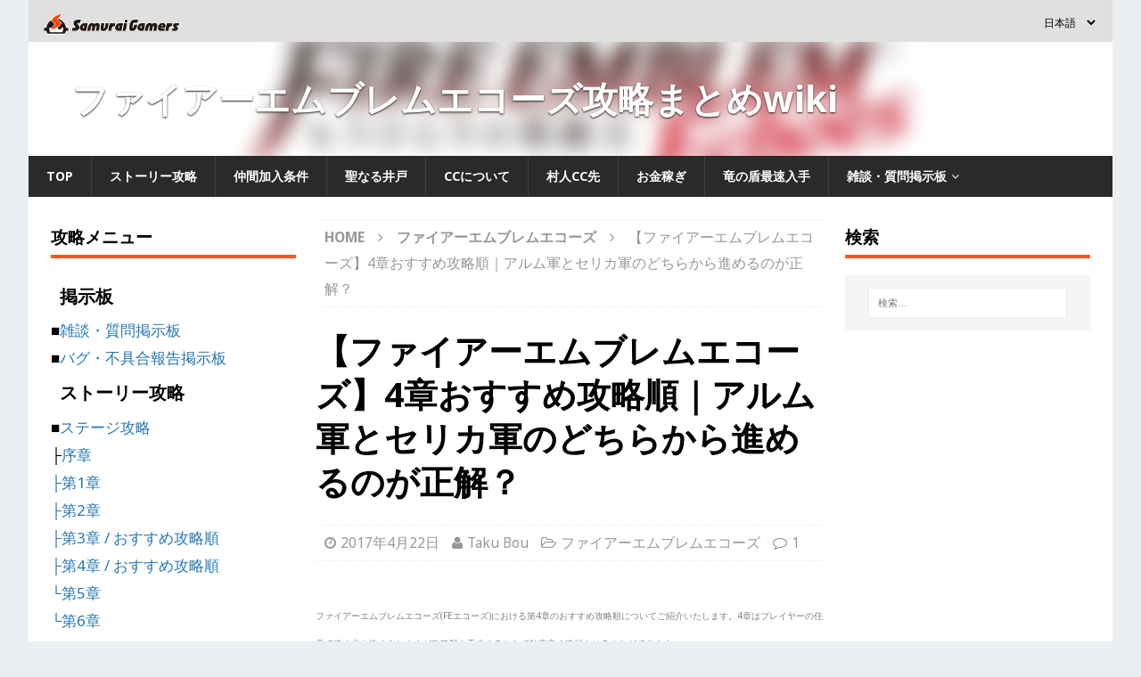

--- FILE ---
content_type: text/html; charset=UTF-8
request_url: https://jp.samurai-gamers.com/feechoes/chapter4-osusume/
body_size: 16827
content:
<!DOCTYPE html>
<html class="no-js mh-two-sb" lang="ja">
<head>
<meta charset="UTF-8">
<meta name="viewport" content="width=device-width, initial-scale=1.0">
<link rel="pingback" href="https://jp.samurai-gamers.com/xmlrpc.php" />
<script type="text/javascript" async="async" src="//widgets.outbrain.com/outbrain.js"></script>
<script type="text/javascript">
  window._taboola = window._taboola || [];
  _taboola.push({article:'auto'});
  !function (e, f, u, i) {
    if (!document.getElementById(i)){
      e.async = 1;
      e.src = u;
      e.id = i;
      f.parentNode.insertBefore(e, f);
    }
  }(document.createElement('script'),
  document.getElementsByTagName('script')[0],
  '//cdn.taboola.com/libtrc/jpsamuraigamers/loader.js',
  'tb_loader_script');
  if(window.performance && typeof window.performance.mark == 'function')
    {window.performance.mark('tbl_ic');}
</script>
<script type="application/javascript" src="//anymind360.com/js/9487/ats.js"></script>
<meta name='robots' content='index, follow, max-image-preview:large, max-snippet:-1, max-video-preview:-1' />
	<style>img:is([sizes="auto" i], [sizes^="auto," i]) { contain-intrinsic-size: 3000px 1500px }</style>
	
	<!-- This site is optimized with the Yoast SEO plugin v20.13 - https://yoast.com/wordpress/plugins/seo/ -->
	<title>【ファイアーエムブレムエコーズ】4章おすすめ攻略順｜アルム軍とセリカ軍のどちらから進めるのが正解？ - SAMURAI GAMERS</title>
	<meta name="description" content="ファイアーエムブレムエコーズ(FEエコーズ)における第4章のおすすめ攻略順についてご紹介いたします。4章はプレイヤーの任意で進め方を決められますが攻略順を工夫することで効率良く進行させることができます。" />
	<link rel="canonical" href="https://jp.samurai-gamers.com/feechoes/chapter4-osusume/" />
	<meta property="og:locale" content="ja_JP" />
	<meta property="og:type" content="article" />
	<meta property="og:title" content="【ファイアーエムブレムエコーズ】4章おすすめ攻略順｜アルム軍とセリカ軍のどちらから進めるのが正解？ - SAMURAI GAMERS" />
	<meta property="og:description" content="ファイアーエムブレムエコーズ(FEエコーズ)における第4章のおすすめ攻略順についてご紹介いたします。4章はプレイヤーの任意で進め方を決められますが攻略順を工夫することで効率良く進行させることができます。" />
	<meta property="og:url" content="https://jp.samurai-gamers.com/feechoes/chapter4-osusume/" />
	<meta property="og:site_name" content="SAMURAI GAMERS" />
	<meta property="article:published_time" content="2017-04-20T12:23:45+00:00" />
	<meta property="article:modified_time" content="2017-04-21T23:10:06+00:00" />
	<meta property="og:image" content="https://jp.samurai-gamers.com/wp-content/uploads/2017/03/logo.jpg" />
	<meta property="og:image:width" content="750" />
	<meta property="og:image:height" content="150" />
	<meta property="og:image:type" content="image/jpeg" />
	<meta name="author" content="Taku Bou" />
	<meta name="twitter:card" content="summary_large_image" />
	<meta name="twitter:label1" content="執筆者" />
	<meta name="twitter:data1" content="Taku Bou" />
	<script type="application/ld+json" class="yoast-schema-graph">{"@context":"https://schema.org","@graph":[{"@type":"WebPage","@id":"https://jp.samurai-gamers.com/feechoes/chapter4-osusume/","url":"https://jp.samurai-gamers.com/feechoes/chapter4-osusume/","name":"【ファイアーエムブレムエコーズ】4章おすすめ攻略順｜アルム軍とセリカ軍のどちらから進めるのが正解？ - SAMURAI GAMERS","isPartOf":{"@id":"https://jp.samurai-gamers.com/#website"},"primaryImageOfPage":{"@id":"https://jp.samurai-gamers.com/feechoes/chapter4-osusume/#primaryimage"},"image":{"@id":"https://jp.samurai-gamers.com/feechoes/chapter4-osusume/#primaryimage"},"thumbnailUrl":"https://jp.samurai-gamers.com/wp-content/uploads/2017/03/logo.jpg","datePublished":"2017-04-20T12:23:45+00:00","dateModified":"2017-04-21T23:10:06+00:00","author":{"@id":"https://jp.samurai-gamers.com/#/schema/person/32fbbde0293ac185e097ff61d5981d46"},"description":"ファイアーエムブレムエコーズ(FEエコーズ)における第4章のおすすめ攻略順についてご紹介いたします。4章はプレイヤーの任意で進め方を決められますが攻略順を工夫することで効率良く進行させることができます。","breadcrumb":{"@id":"https://jp.samurai-gamers.com/feechoes/chapter4-osusume/#breadcrumb"},"inLanguage":"ja","potentialAction":[{"@type":"ReadAction","target":["https://jp.samurai-gamers.com/feechoes/chapter4-osusume/"]}]},{"@type":"ImageObject","inLanguage":"ja","@id":"https://jp.samurai-gamers.com/feechoes/chapter4-osusume/#primaryimage","url":"https://jp.samurai-gamers.com/wp-content/uploads/2017/03/logo.jpg","contentUrl":"https://jp.samurai-gamers.com/wp-content/uploads/2017/03/logo.jpg","width":750,"height":150,"caption":"ファイアーエムブレムエコーズ　攻略"},{"@type":"BreadcrumbList","@id":"https://jp.samurai-gamers.com/feechoes/chapter4-osusume/#breadcrumb","itemListElement":[{"@type":"ListItem","position":1,"name":"ホーム","item":"https://jp.samurai-gamers.com/"},{"@type":"ListItem","position":2,"name":"【ファイアーエムブレムエコーズ】4章おすすめ攻略順｜アルム軍とセリカ軍のどちらから進めるのが正解？"}]},{"@type":"WebSite","@id":"https://jp.samurai-gamers.com/#website","url":"https://jp.samurai-gamers.com/","name":"SAMURAI GAMERS","description":"SAMURAI GAMERS (サムライゲーマーズ) はゲーム攻略の総合情報サイトです。人気ゲームや最新ゲームの攻略情報を毎日お届けします！","potentialAction":[{"@type":"SearchAction","target":{"@type":"EntryPoint","urlTemplate":"https://jp.samurai-gamers.com/?s={search_term_string}"},"query-input":"required name=search_term_string"}],"inLanguage":"ja"},{"@type":"Person","@id":"https://jp.samurai-gamers.com/#/schema/person/32fbbde0293ac185e097ff61d5981d46","name":"Taku Bou","url":"https://jp.samurai-gamers.com/author/taku-ohmori/"}]}</script>
	<!-- / Yoast SEO plugin. -->


<link rel='dns-prefetch' href='//fonts.googleapis.com' />
<link rel="alternate" type="application/rss+xml" title="SAMURAI GAMERS &raquo; フィード" href="https://jp.samurai-gamers.com/feed/" />
<link rel="alternate" type="application/rss+xml" title="SAMURAI GAMERS &raquo; コメントフィード" href="https://jp.samurai-gamers.com/comments/feed/" />
<link rel="alternate" type="application/rss+xml" title="SAMURAI GAMERS &raquo; 【ファイアーエムブレムエコーズ】4章おすすめ攻略順｜アルム軍とセリカ軍のどちらから進めるのが正解？ のコメントのフィード" href="https://jp.samurai-gamers.com/feechoes/chapter4-osusume/feed/" />
<link rel='stylesheet' id='wp-block-library-css' href='https://jp.samurai-gamers.com/wp-includes/css/dist/block-library/style.min.css?ver=6.8.2' type='text/css' media='all' />
<style id='wp-block-library-inline-css' type='text/css'>
.has-text-align-justify{text-align:justify;}
</style>
<style id='classic-theme-styles-inline-css' type='text/css'>
/*! This file is auto-generated */
.wp-block-button__link{color:#fff;background-color:#32373c;border-radius:9999px;box-shadow:none;text-decoration:none;padding:calc(.667em + 2px) calc(1.333em + 2px);font-size:1.125em}.wp-block-file__button{background:#32373c;color:#fff;text-decoration:none}
</style>
<link rel='stylesheet' id='jetpack-videopress-video-block-view-css' href='https://jp.samurai-gamers.com/wp-content/plugins/jetpack/jetpack_vendor/automattic/jetpack-videopress/build/block-editor/blocks/video/view.css?minify=false&#038;ver=34ae973733627b74a14e' type='text/css' media='all' />
<link rel='stylesheet' id='mediaelement-css' href='https://jp.samurai-gamers.com/wp-includes/js/mediaelement/mediaelementplayer-legacy.min.css?ver=4.2.17' type='text/css' media='all' />
<link rel='stylesheet' id='wp-mediaelement-css' href='https://jp.samurai-gamers.com/wp-includes/js/mediaelement/wp-mediaelement.min.css?ver=6.8.2' type='text/css' media='all' />
<style id='global-styles-inline-css' type='text/css'>
:root{--wp--preset--aspect-ratio--square: 1;--wp--preset--aspect-ratio--4-3: 4/3;--wp--preset--aspect-ratio--3-4: 3/4;--wp--preset--aspect-ratio--3-2: 3/2;--wp--preset--aspect-ratio--2-3: 2/3;--wp--preset--aspect-ratio--16-9: 16/9;--wp--preset--aspect-ratio--9-16: 9/16;--wp--preset--color--black: #000000;--wp--preset--color--cyan-bluish-gray: #abb8c3;--wp--preset--color--white: #ffffff;--wp--preset--color--pale-pink: #f78da7;--wp--preset--color--vivid-red: #cf2e2e;--wp--preset--color--luminous-vivid-orange: #ff6900;--wp--preset--color--luminous-vivid-amber: #fcb900;--wp--preset--color--light-green-cyan: #7bdcb5;--wp--preset--color--vivid-green-cyan: #00d084;--wp--preset--color--pale-cyan-blue: #8ed1fc;--wp--preset--color--vivid-cyan-blue: #0693e3;--wp--preset--color--vivid-purple: #9b51e0;--wp--preset--gradient--vivid-cyan-blue-to-vivid-purple: linear-gradient(135deg,rgba(6,147,227,1) 0%,rgb(155,81,224) 100%);--wp--preset--gradient--light-green-cyan-to-vivid-green-cyan: linear-gradient(135deg,rgb(122,220,180) 0%,rgb(0,208,130) 100%);--wp--preset--gradient--luminous-vivid-amber-to-luminous-vivid-orange: linear-gradient(135deg,rgba(252,185,0,1) 0%,rgba(255,105,0,1) 100%);--wp--preset--gradient--luminous-vivid-orange-to-vivid-red: linear-gradient(135deg,rgba(255,105,0,1) 0%,rgb(207,46,46) 100%);--wp--preset--gradient--very-light-gray-to-cyan-bluish-gray: linear-gradient(135deg,rgb(238,238,238) 0%,rgb(169,184,195) 100%);--wp--preset--gradient--cool-to-warm-spectrum: linear-gradient(135deg,rgb(74,234,220) 0%,rgb(151,120,209) 20%,rgb(207,42,186) 40%,rgb(238,44,130) 60%,rgb(251,105,98) 80%,rgb(254,248,76) 100%);--wp--preset--gradient--blush-light-purple: linear-gradient(135deg,rgb(255,206,236) 0%,rgb(152,150,240) 100%);--wp--preset--gradient--blush-bordeaux: linear-gradient(135deg,rgb(254,205,165) 0%,rgb(254,45,45) 50%,rgb(107,0,62) 100%);--wp--preset--gradient--luminous-dusk: linear-gradient(135deg,rgb(255,203,112) 0%,rgb(199,81,192) 50%,rgb(65,88,208) 100%);--wp--preset--gradient--pale-ocean: linear-gradient(135deg,rgb(255,245,203) 0%,rgb(182,227,212) 50%,rgb(51,167,181) 100%);--wp--preset--gradient--electric-grass: linear-gradient(135deg,rgb(202,248,128) 0%,rgb(113,206,126) 100%);--wp--preset--gradient--midnight: linear-gradient(135deg,rgb(2,3,129) 0%,rgb(40,116,252) 100%);--wp--preset--font-size--small: 13px;--wp--preset--font-size--medium: 20px;--wp--preset--font-size--large: 36px;--wp--preset--font-size--x-large: 42px;--wp--preset--spacing--20: 0.44rem;--wp--preset--spacing--30: 0.67rem;--wp--preset--spacing--40: 1rem;--wp--preset--spacing--50: 1.5rem;--wp--preset--spacing--60: 2.25rem;--wp--preset--spacing--70: 3.38rem;--wp--preset--spacing--80: 5.06rem;--wp--preset--shadow--natural: 6px 6px 9px rgba(0, 0, 0, 0.2);--wp--preset--shadow--deep: 12px 12px 50px rgba(0, 0, 0, 0.4);--wp--preset--shadow--sharp: 6px 6px 0px rgba(0, 0, 0, 0.2);--wp--preset--shadow--outlined: 6px 6px 0px -3px rgba(255, 255, 255, 1), 6px 6px rgba(0, 0, 0, 1);--wp--preset--shadow--crisp: 6px 6px 0px rgba(0, 0, 0, 1);}:where(.is-layout-flex){gap: 0.5em;}:where(.is-layout-grid){gap: 0.5em;}body .is-layout-flex{display: flex;}.is-layout-flex{flex-wrap: wrap;align-items: center;}.is-layout-flex > :is(*, div){margin: 0;}body .is-layout-grid{display: grid;}.is-layout-grid > :is(*, div){margin: 0;}:where(.wp-block-columns.is-layout-flex){gap: 2em;}:where(.wp-block-columns.is-layout-grid){gap: 2em;}:where(.wp-block-post-template.is-layout-flex){gap: 1.25em;}:where(.wp-block-post-template.is-layout-grid){gap: 1.25em;}.has-black-color{color: var(--wp--preset--color--black) !important;}.has-cyan-bluish-gray-color{color: var(--wp--preset--color--cyan-bluish-gray) !important;}.has-white-color{color: var(--wp--preset--color--white) !important;}.has-pale-pink-color{color: var(--wp--preset--color--pale-pink) !important;}.has-vivid-red-color{color: var(--wp--preset--color--vivid-red) !important;}.has-luminous-vivid-orange-color{color: var(--wp--preset--color--luminous-vivid-orange) !important;}.has-luminous-vivid-amber-color{color: var(--wp--preset--color--luminous-vivid-amber) !important;}.has-light-green-cyan-color{color: var(--wp--preset--color--light-green-cyan) !important;}.has-vivid-green-cyan-color{color: var(--wp--preset--color--vivid-green-cyan) !important;}.has-pale-cyan-blue-color{color: var(--wp--preset--color--pale-cyan-blue) !important;}.has-vivid-cyan-blue-color{color: var(--wp--preset--color--vivid-cyan-blue) !important;}.has-vivid-purple-color{color: var(--wp--preset--color--vivid-purple) !important;}.has-black-background-color{background-color: var(--wp--preset--color--black) !important;}.has-cyan-bluish-gray-background-color{background-color: var(--wp--preset--color--cyan-bluish-gray) !important;}.has-white-background-color{background-color: var(--wp--preset--color--white) !important;}.has-pale-pink-background-color{background-color: var(--wp--preset--color--pale-pink) !important;}.has-vivid-red-background-color{background-color: var(--wp--preset--color--vivid-red) !important;}.has-luminous-vivid-orange-background-color{background-color: var(--wp--preset--color--luminous-vivid-orange) !important;}.has-luminous-vivid-amber-background-color{background-color: var(--wp--preset--color--luminous-vivid-amber) !important;}.has-light-green-cyan-background-color{background-color: var(--wp--preset--color--light-green-cyan) !important;}.has-vivid-green-cyan-background-color{background-color: var(--wp--preset--color--vivid-green-cyan) !important;}.has-pale-cyan-blue-background-color{background-color: var(--wp--preset--color--pale-cyan-blue) !important;}.has-vivid-cyan-blue-background-color{background-color: var(--wp--preset--color--vivid-cyan-blue) !important;}.has-vivid-purple-background-color{background-color: var(--wp--preset--color--vivid-purple) !important;}.has-black-border-color{border-color: var(--wp--preset--color--black) !important;}.has-cyan-bluish-gray-border-color{border-color: var(--wp--preset--color--cyan-bluish-gray) !important;}.has-white-border-color{border-color: var(--wp--preset--color--white) !important;}.has-pale-pink-border-color{border-color: var(--wp--preset--color--pale-pink) !important;}.has-vivid-red-border-color{border-color: var(--wp--preset--color--vivid-red) !important;}.has-luminous-vivid-orange-border-color{border-color: var(--wp--preset--color--luminous-vivid-orange) !important;}.has-luminous-vivid-amber-border-color{border-color: var(--wp--preset--color--luminous-vivid-amber) !important;}.has-light-green-cyan-border-color{border-color: var(--wp--preset--color--light-green-cyan) !important;}.has-vivid-green-cyan-border-color{border-color: var(--wp--preset--color--vivid-green-cyan) !important;}.has-pale-cyan-blue-border-color{border-color: var(--wp--preset--color--pale-cyan-blue) !important;}.has-vivid-cyan-blue-border-color{border-color: var(--wp--preset--color--vivid-cyan-blue) !important;}.has-vivid-purple-border-color{border-color: var(--wp--preset--color--vivid-purple) !important;}.has-vivid-cyan-blue-to-vivid-purple-gradient-background{background: var(--wp--preset--gradient--vivid-cyan-blue-to-vivid-purple) !important;}.has-light-green-cyan-to-vivid-green-cyan-gradient-background{background: var(--wp--preset--gradient--light-green-cyan-to-vivid-green-cyan) !important;}.has-luminous-vivid-amber-to-luminous-vivid-orange-gradient-background{background: var(--wp--preset--gradient--luminous-vivid-amber-to-luminous-vivid-orange) !important;}.has-luminous-vivid-orange-to-vivid-red-gradient-background{background: var(--wp--preset--gradient--luminous-vivid-orange-to-vivid-red) !important;}.has-very-light-gray-to-cyan-bluish-gray-gradient-background{background: var(--wp--preset--gradient--very-light-gray-to-cyan-bluish-gray) !important;}.has-cool-to-warm-spectrum-gradient-background{background: var(--wp--preset--gradient--cool-to-warm-spectrum) !important;}.has-blush-light-purple-gradient-background{background: var(--wp--preset--gradient--blush-light-purple) !important;}.has-blush-bordeaux-gradient-background{background: var(--wp--preset--gradient--blush-bordeaux) !important;}.has-luminous-dusk-gradient-background{background: var(--wp--preset--gradient--luminous-dusk) !important;}.has-pale-ocean-gradient-background{background: var(--wp--preset--gradient--pale-ocean) !important;}.has-electric-grass-gradient-background{background: var(--wp--preset--gradient--electric-grass) !important;}.has-midnight-gradient-background{background: var(--wp--preset--gradient--midnight) !important;}.has-small-font-size{font-size: var(--wp--preset--font-size--small) !important;}.has-medium-font-size{font-size: var(--wp--preset--font-size--medium) !important;}.has-large-font-size{font-size: var(--wp--preset--font-size--large) !important;}.has-x-large-font-size{font-size: var(--wp--preset--font-size--x-large) !important;}
:where(.wp-block-post-template.is-layout-flex){gap: 1.25em;}:where(.wp-block-post-template.is-layout-grid){gap: 1.25em;}
:where(.wp-block-columns.is-layout-flex){gap: 2em;}:where(.wp-block-columns.is-layout-grid){gap: 2em;}
:root :where(.wp-block-pullquote){font-size: 1.5em;line-height: 1.6;}
</style>
<link rel='stylesheet' id='contact-form-7-css' href='https://jp.samurai-gamers.com/wp-content/plugins/contact-form-7/includes/css/styles.css?ver=5.8' type='text/css' media='all' />
<link rel='stylesheet' id='yop-public-css' href='https://jp.samurai-gamers.com/wp-content/plugins/yop-poll/public/assets/css/yop-poll-public-6.5.26.css?ver=6.8.2' type='text/css' media='all' />
<link rel='stylesheet' id='mh-magazine-css' href='https://jp.samurai-gamers.com/wp-content/themes/mh-magazine/style.css?ver=6.8.2' type='text/css' media='all' />
<link rel='stylesheet' id='mh-magazine-child-css' href='https://jp.samurai-gamers.com/wp-content/themes/mh-magazine-child/style.css?ver=6.8.2' type='text/css' media='all' />
<link rel='stylesheet' id='mh-font-awesome-css' href='https://jp.samurai-gamers.com/wp-content/themes/mh-magazine/includes/font-awesome.min.css' type='text/css' media='all' />
<link rel='stylesheet' id='mh-google-fonts-css' href='https://fonts.googleapis.com/css?family=Noto+Sans:300,400,400italic,600,700' type='text/css' media='all' />
<link rel='stylesheet' id='tablepress-default-css' href='https://jp.samurai-gamers.com/wp-content/plugins/tablepress/css/build/default.css?ver=2.1.5' type='text/css' media='all' />
<link rel='stylesheet' id='jetpack_css-css' href='https://jp.samurai-gamers.com/wp-content/plugins/jetpack/css/jetpack.css?ver=12.4' type='text/css' media='all' />
<script type="text/javascript" src="https://jp.samurai-gamers.com/wp-includes/js/jquery/jquery.min.js?ver=3.7.1" id="jquery-core-js"></script>
<script type="text/javascript" src="https://jp.samurai-gamers.com/wp-includes/js/jquery/jquery-migrate.min.js?ver=3.4.1" id="jquery-migrate-js"></script>
<script type="text/javascript" id="yop-public-js-extra">
/* <![CDATA[ */
var objectL10n = {"yopPollParams":{"urlParams":{"ajax":"https:\/\/jp.samurai-gamers.com\/wp-admin\/admin-ajax.php","wpLogin":"https:\/\/jp.samurai-gamers.com\/wp-login.php?redirect_to=https%3A%2F%2Fjp.samurai-gamers.com%2Fwp-admin%2Fadmin-ajax.php%3Faction%3Dyop_poll_record_wordpress_vote"},"apiParams":{"reCaptcha":{"siteKey":""},"reCaptchaV2Invisible":{"siteKey":""},"reCaptchaV3":{"siteKey":""},"hCaptcha":{"siteKey":""}},"captchaParams":{"imgPath":"https:\/\/jp.samurai-gamers.com\/wp-content\/plugins\/yop-poll\/public\/assets\/img\/","url":"https:\/\/jp.samurai-gamers.com\/wp-content\/plugins\/yop-poll\/app.php","accessibilityAlt":"Sound icon","accessibilityTitle":"Accessibility option: listen to a question and answer it!","accessibilityDescription":"Type below the <strong>answer<\/strong> to what you hear. Numbers or words:","explanation":"Click or touch the <strong>ANSWER<\/strong>","refreshAlt":"Refresh\/reload icon","refreshTitle":"Refresh\/reload: get new images and accessibility option!"},"voteParams":{"invalidPoll":"Invalid Poll","noAnswersSelected":"No answer selected","minAnswersRequired":"At least {min_answers_allowed} answer(s) required","maxAnswersRequired":"A max of {max_answers_allowed} answer(s) accepted","noAnswerForOther":"No other answer entered","noValueForCustomField":"{custom_field_name} is required","consentNotChecked":"You must agree to our terms and conditions","noCaptchaSelected":"Captcha is required","thankYou":"Thank you for your vote"},"resultsParams":{"singleVote":"vote","multipleVotes":"votes","singleAnswer":"answer","multipleAnswers":"answers"}}};
/* ]]> */
</script>
<script type="text/javascript" src="https://jp.samurai-gamers.com/wp-content/plugins/yop-poll/public/assets/js/yop-poll-public-6.5.26.min.js?ver=6.8.2" id="yop-public-js"></script>
<script type="text/javascript" src="https://jp.samurai-gamers.com/wp-content/themes/mh-magazine-child/js/wpp_delete.js?ver=6.8.2" id="sg_get_wpp_delete_script-js"></script>
<script type="text/javascript" src="https://jp.samurai-gamers.com/wp-content/themes/mh-magazine/js/scripts.js?ver=6.8.2" id="mh-scripts-js"></script>
<link rel="https://api.w.org/" href="https://jp.samurai-gamers.com/wp-json/" /><link rel="alternate" title="JSON" type="application/json" href="https://jp.samurai-gamers.com/wp-json/wp/v2/posts/40601" /><link rel="EditURI" type="application/rsd+xml" title="RSD" href="https://jp.samurai-gamers.com/xmlrpc.php?rsd" />
<meta name="generator" content="WordPress 6.8.2" />
<link rel='shortlink' href='https://jp.samurai-gamers.com/?p=40601' />
<link rel="alternate" title="oEmbed (JSON)" type="application/json+oembed" href="https://jp.samurai-gamers.com/wp-json/oembed/1.0/embed?url=https%3A%2F%2Fjp.samurai-gamers.com%2Ffeechoes%2Fchapter4-osusume%2F" />
<link rel="alternate" title="oEmbed (XML)" type="text/xml+oembed" href="https://jp.samurai-gamers.com/wp-json/oembed/1.0/embed?url=https%3A%2F%2Fjp.samurai-gamers.com%2Ffeechoes%2Fchapter4-osusume%2F&#038;format=xml" />
<link rel="alternate" href="https://jp.samurai-gamers.com/feechoes/chapter4-osusume/" hreflang="ja">
<link rel="icon" href="/wp-content/themes/mh-magazine-child/favicon.ico">
<!-- DFP -->
					<script async='async' src='https://flux-cdn.com/client/sambar/flux_samurai-gamers_AS_TM.min.js'></script>
					<script type='text/javascript'>
					window.pbjs = window.pbjs || {que: []};
					</script>
					
					<script async='async' src='https://securepubads.g.doubleclick.net/tag/js/gpt.js'></script>
					<script type='text/javascript'>
					window.googletag = window.googletag || {cmd: []};
					</script>
					
					<script type='text/javascript'>
					window.fluxtag = {
						readyBids: {
						prebid: false,
						amazon: false,
						google: false
						},
						failSafeTimeout: 3e3, 
					isFn: function isFn(object) {
						var _t = 'Function';
						var toString = Object.prototype.toString;
						return toString.call(object) === '[object ' + _t + ']';
						},
						launchAdServer: function() {
						if (!fluxtag.readyBids.prebid || !fluxtag.readyBids.amazon) {
							return;
						}
						fluxtag.requestAdServer();
						},
						requestAdServer: function() {
						if (!fluxtag.readyBids.google) {
							fluxtag.readyBids.google = true;
							googletag.cmd.push(function () {
							if (!!(pbjs.setTargetingForGPTAsync) && fluxtag.isFn(pbjs.setTargetingForGPTAsync)) {
								pbjs.que.push(function () {
								pbjs.setTargetingForGPTAsync();
								});
							}
							googletag.pubads().refresh();
							});
						}
						}
					};
					</script>
					
					
					<script type='text/javascript'>
					setTimeout(function() {
						fluxtag.requestAdServer();
					}, fluxtag.failSafeTimeout);
					</script>
					
					
					<script type='text/javascript'>
					! function (a9, a, p, s, t, A, g) {
						if (a[a9]) return;
					
						function q(c, r) {
						a[a9]._Q.push([c, r])
						}
						a[a9] = {
						init: function () {
							q('i', arguments)
						},
						fetchBids: function () {
							q('f', arguments)
						},
						setDisplayBids: function () {},
						targetingKeys: function () {
							return []
						},
						_Q: []
						};
						A = p.createElement(s);
						A.async = !0;
						A.src = t;
						g = p.getElementsByTagName(s)[0];
						g.parentNode.insertBefore(A, g)
					}('apstag', window, document, 'script', '//c.amazon-adsystem.com/aax2/apstag.js');
					apstag.init({
					
					pubID: '39167efd-20a2-465d-9bed-b20a5b6dad8e',  
									adServer: 'googletag',
									bidTimeout: 1e3
								});
								apstag.fetchBids({
									slots: [{
							slotID: 'div-gpt-ad-1592533472253-0', 
							slotName: '411379781/SG_sp_articleTop_300x250',
							sizes: [[300, 250], [336, 280]]
						},
					{
							slotID: 'div-gpt-ad-1591941351667-0', 
							slotName: '411379781/SG_sp_articleMiddle_1_336x280',
							sizes: [[300, 250], [336, 280]]
						},
					{
							slotID: 'div-gpt-ad-1591941396623-0', 
							slotName: '411379781/SG_sp_articleBottom_336x280',
							sizes: [[300, 250], [336, 280]]
						}
					],
								}, function (bids) {
								googletag.cmd.push(function () {
						apstag.setDisplayBids();
					fluxtag.readyBids.amazon = true;
						fluxtag.launchAdServer();
						});
					});
					</script>
		
			<script>
				googletag.cmd.push(function() {
					
								googletag.defineSlot('/411379781/SG_jp_pc_left_sidebar_TOP', [[300, 250], [336, 280]], 'div-gpt-ad-1591942433525-0').addService(googletag.pubads());
								googletag.defineSlot('/411379781/SG_pc_sideTop_300x600', [300, 600], 'div-gpt-ad-1591942159852-0').addService(googletag.pubads());
								googletag.defineSlot('/411379781/SG_pc_sideBottom_300x600', [300, 600], 'div-gpt-ad-1591942129697-0').addService(googletag.pubads());
								googletag.defineSlot('/411379781/SG_pc_articleMiddle_1_336x280', [[336, 280], [300, 250]], 'div-gpt-ad-1591941777340-0').addService(googletag.pubads());
								googletag.defineSlot('/411379781/SG_pc_articleMiddle_2_336x280', [[300, 250], [336, 280]], 'div-gpt-ad-1591941912579-0').addService(googletag.pubads());
								googletag.defineSlot('/411379781/SG_pc_articleMiddle_3_336x280', [[300, 250], [336, 280]], 'div-gpt-ad-1591941946174-0').addService(googletag.pubads());
								googletag.defineSlot('/411379781/SG_pc_articleMiddle_4_336x280', [[336, 280], [300, 250]], 'div-gpt-ad-1591942008847-0').addService(googletag.pubads());
								googletag.defineSlot('/411379781/SG_sp_articleMiddle_5_336x280', [[300, 250], [336, 280]], 'div-gpt-ad-1591941523290-0').addService(googletag.pubads());
								googletag.defineSlot('/411379781/SG_jp_sp_articleMiddle6', [[336, 280], [300, 250]], 'div-gpt-ad-1646984399337-0').addService(googletag.pubads());
								googletag.defineSlot('/411379781/SG_pc_articleBottom_336x280', [[336, 280], [300, 250]], 'div-gpt-ad-1591941750659-0').addService(googletag.pubads());
								googletag.defineSlot('/411379781/SG_jp_pc_TopNews_left', [[300, 250], [336, 280]], 'div-gpt-ad-1591942295014-0').addService(googletag.pubads());
								googletag.defineSlot('/411379781/SG_jp_pc_TopNews_Right', [[300, 250], [336, 280]], 'div-gpt-ad-1591942337062-0').addService(googletag.pubads());
								googletag.defineSlot('/411379781/SG_jp_pc_Top3DS_Left', [[300, 250], [336, 280]], 'div-gpt-ad-1591942233308-0').addService(googletag.pubads());
								googletag.defineSlot('/411379781/SG_jp_pc_Top3DS_Right', [[300, 250], [336, 280]], 'div-gpt-ad-1591942264550-0').addService(googletag.pubads());
								googletag.defineSlot('/411379781/SG_jp_sp_LATEST_POSTS', [[300, 250], [336, 280]], 'div-gpt-ad-1624517841415-0').addService(googletag.pubads());
								
					googletag.pubads().enableSingleRequest();
					googletag.pubads().disableInitialLoad();
					googletag.enableServices();
					if (!!(window.pbFlux) && !!(window.pbFlux.prebidBidder) && fluxtag.isFn(window.pbFlux.prebidBidder)) {
						pbjs.que.push(function () {
						  window.pbFlux.prebidBidder();
						});
					  } else {
				  fluxtag.readyBids.prebid = true;
						fluxtag.launchAdServer();
					  }
					});
			</script>
			<!-- End DFP --><!-- Google Tag Manager -->
			<script>(function(w,d,s,l,i){w[l]=w[l]||[];w[l].push({'gtm.start':
			new Date().getTime(),event:'gtm.js'});var f=d.getElementsByTagName(s)[0],
			j=d.createElement(s),dl=l!='dataLayer'?'&l='+l:'';j.async=true;j.src=
			'https://www.googletagmanager.com/gtm.js?id='+i+dl;f.parentNode.insertBefore(j,f);
			})(window,document,'script','dataLayer','GTM-W6XCNH5');</script>
			<!-- End Google Tag Manager -->
			<script src="//i2ad.jp/customer/ads/ad.php?id=ttDfkrZRr1T0gffcH1OEBg"></script><style type="text/css">table thead {
    border-bottom: solid 2px #BDBDBD;
}
table th, table td {
    border: solid 1px #BDBDBD;
}
.featured > .featured_content > ul > li > a {
    font-size: 1rem;
    font-weight: bold;
}</style>
<style type="text/css">
.mh-widget-layout4 .mh-widget-title { background: #ff4400; background: rgba(255, 68, 0, 0.6); }
.mh-preheader, .mh-wide-layout .mh-subheader, .mh-ticker-title, .mh-main-nav li:hover, .mh-footer-nav, .slicknav_menu, .slicknav_btn, .slicknav_nav .slicknav_item:hover, .slicknav_nav a:hover, .mh-back-to-top, .mh-subheading, .entry-tags .fa, .entry-tags li:hover, .mh-widget-layout2 .mh-widget-title, .mh-widget-layout4 .mh-widget-title-inner, .mh-widget-layout4 .mh-footer-widget-title, #mh-mobile .flex-control-paging li a.flex-active, .mh-image-caption, .mh-carousel-layout1 .mh-carousel-caption, .mh-tab-button.active, .mh-tab-button.active:hover, .mh-footer-widget .mh-tab-button.active, .mh-social-widget li:hover a, .mh-footer-widget .mh-social-widget li a, .mh-footer-widget .mh-author-bio-widget, .tagcloud a:hover, .mh-widget .tagcloud a:hover, .mh-footer-widget .tagcloud a:hover, .mh-posts-stacked-meta, .page-numbers:hover, .mh-loop-pagination .current, .mh-comments-pagination .current, .pagelink, a:hover .pagelink, input[type=submit], #infinite-handle span { background: #ff4400; }
.mh-main-nav-wrap .slicknav_nav ul, blockquote, .mh-widget-layout1 .mh-widget-title, .mh-widget-layout3 .mh-widget-title, #mh-mobile .mh-slider-caption, .mh-carousel-layout1, .mh-spotlight-widget, .mh-author-bio-widget, .mh-author-bio-title, .mh-author-bio-image-frame, .mh-video-widget, .mh-tab-buttons, .bypostauthor .mh-comment-meta, textarea:hover, input[type=text]:hover, input[type=email]:hover, input[type=tel]:hover, input[type=url]:hover { border-color: #ff4400; }
.mh-dropcap, .mh-carousel-layout1 .flex-direction-nav a, .mh-carousel-layout2 .mh-carousel-caption, .mh-posts-digest-small-category, .mh-posts-lineup-more, .bypostauthor .mh-comment-meta-author:after, .mh-comment-meta-links .comment-reply-link:before, #respond #cancel-comment-reply-link:before { color: #ff4400; }
</style>
<!--[if lt IE 9]>
<script src="https://jp.samurai-gamers.com/wp-content/themes/mh-magazine/js/css3-mediaqueries.js"></script>
<![endif]-->
<style type="text/css">
h1, h2, h3, h4, h5, h6, .mh-custom-posts-small-title { font-family: "Noto Sans", sans-serif; }
body { font-family: "Noto Sans", sans-serif; }
</style>
</head>
<body id="mh-mobile" class="wp-singular post-template-default single single-post postid-40601 single-format-standard wp-theme-mh-magazine wp-child-theme-mh-magazine-child mh-boxed-layout mh-left-sb mh-loop-layout1 mh-widget-layout1 mh-header-transparent" itemscope="itemscope" itemtype="http://schema.org/WebPage">
  <script src="//i2ad.jp/customer/ads/ad.php?id=DsDKDnTCjlIC67BhEo6I9A"></script>
  <script src="//i2ad.jp/customer/ads/ad.php?id=N64hWCRy2N8EUrHwuyVTkw"></script>
  <div class="gmossp_con">
    <script src="//i2ad.jp/customer/ads/ad.php?id=FtLx5t3isjtfNtUcCbKruA"></script>
  </div>
      <script src="//i2ad.jp/customer/ads/ad.php?id=hkgde01q2ef03oRpCbMM6w"></script>
  <!-- Google Tag Manager (noscript) -->
			<noscript><iframe src="https://www.googletagmanager.com/ns.html?id=GTM-W6XCNH5"
			height="0" width="0" style="display:none;visibility:hidden"></iframe></noscript>
			<!-- End Google Tag Manager (noscript) --><div class="mh-container mh-container-outer">
<div class="mh-header-nav-mobile clearfix"></div>
<div class="mh-preheader clearfix">

	<div style="float: left; margin-left: 16px;">
		<a href="https://jp.samurai-gamers.com"><img src="https://jp.samurai-gamers.com/wp-content/uploads/2017/10/SamuraiGamers.png" style="height: 24px;"></a>	</div>
	<div style="float: right; margin-right: 16px;">
		<script>
		function change_language(){
			obj = document.site_language.languages;
			index = obj.selectedIndex;
			language = obj.options[index].value;
			switch (language) {
				case "en":
					location.href = 'https://samurai-gamers.com';
					break;
				case "jp":
					location.href = 'https://jp.samurai-gamers.com';
					break;
			}
		}
		</script>

		<form name="site_language">
		<select name="languages" style="padding: 4px; border: none; font-size: 12px; outline: none; background-color: transparent;" onChange="change_language()">
			<option value="jp" selected>日本語</option>
			<option value="en">English</option>
		</select>
		</form>
	</div>

</div>
<!-- 
<div class="mh-preheader clearfix">
		<div class="mh-container mh-container-inner mh-row clearfix">
					<div class="mh-header-bar-content mh-header-bar-top-left mh-col-2-3 clearfix">
							</div>
							<div class="mh-header-bar-content mh-header-bar-top-right mh-col-1-3 clearfix" style="text-align: right;">
			</div>
			</div>
</div>
-->


<header class="mh-header" itemscope="itemscope" itemtype="http://schema.org/WPHeader">
		<div class="mh-container mh-container-inner clearfix">
						<div class="category_banner" style="background: url(https://jp.samurai-gamers.com/wp-content/uploads/2017/03/logo.jpg) no-repeat center; background-size: cover; position: relative; z-index: 0; overflow: hidden;">
										<div class="category_heading" style="margin-left: 4%;">
						<a href="https://jp.samurai-gamers.com/feechoes/"><span class="category_title">ファイアーエムブレムエコーズ攻略まとめwiki</span></a>
					</div>
					</a>
				</div>
				</div>
		<div class="mh-main-nav-wrap">
		<nav class="mh-navigation mh-main-nav mh-container mh-container-inner clearfix" role="navigation" itemscope="itemscope" itemtype="http://schema.org/SiteNavigationElement">
			<div class="menu-%e3%83%95%e3%82%a1%e3%82%a4%e3%82%a2%e3%83%bc%e3%82%a8%e3%83%a0%e3%83%96%e3%83%ac%e3%83%a0%e3%82%a8%e3%82%b3%e3%83%bc%e3%82%ba-container"><ul id="menu-%e3%83%95%e3%82%a1%e3%82%a4%e3%82%a2%e3%83%bc%e3%82%a8%e3%83%a0%e3%83%96%e3%83%ac%e3%83%a0%e3%82%a8%e3%82%b3%e3%83%bc%e3%82%ba" class="menu"><li id="menu-item-40194" class="menu-item menu-item-type-post_type menu-item-object-page menu-item-40194"><a href="https://jp.samurai-gamers.com/feechoes/">TOP</a></li>
<li id="menu-item-40197" class="menu-item menu-item-type-post_type menu-item-object-post menu-item-40197"><a href="https://jp.samurai-gamers.com/feechoes/story-summary/">ストーリー攻略</a></li>
<li id="menu-item-40198" class="menu-item menu-item-type-post_type menu-item-object-post menu-item-40198"><a href="https://jp.samurai-gamers.com/feechoes/chara-kanyu/">仲間加入条件</a></li>
<li id="menu-item-40200" class="menu-item menu-item-type-post_type menu-item-object-post menu-item-40200"><a href="https://jp.samurai-gamers.com/feechoes/seinaru-ido/">聖なる井戸</a></li>
<li id="menu-item-40203" class="menu-item menu-item-type-post_type menu-item-object-post menu-item-40203"><a href="https://jp.samurai-gamers.com/feechoes/class-change/">CCについて</a></li>
<li id="menu-item-40202" class="menu-item menu-item-type-post_type menu-item-object-post menu-item-40202"><a href="https://jp.samurai-gamers.com/feechoes/murabito-class-change/">村人CC先</a></li>
<li id="menu-item-40204" class="menu-item menu-item-type-post_type menu-item-object-post menu-item-40204"><a href="https://jp.samurai-gamers.com/feechoes/okanekasegi/">お金稼ぎ</a></li>
<li id="menu-item-40205" class="menu-item menu-item-type-post_type menu-item-object-post menu-item-40205"><a href="https://jp.samurai-gamers.com/feechoes/ryunotate-nyushu/">竜の盾最速入手</a></li>
<li id="menu-item-40253" class="menu-item menu-item-type-post_type menu-item-object-post menu-item-has-children menu-item-40253"><a href="https://jp.samurai-gamers.com/feechoes/chat-2/">雑談・質問掲示板</a>
<ul class="sub-menu">
	<li id="menu-item-40254" class="menu-item menu-item-type-post_type menu-item-object-post menu-item-40254"><a href="https://jp.samurai-gamers.com/feechoes/bag/">バグ・不具合報告掲示板</a></li>
</ul>
</li>
</ul></div>		</nav>
	</div>
	<div class="mh-wrapper clearfix">
	<div class="mh-main clearfix">
		<div id="main-content" class="mh-content" role="main" itemprop="mainContentOfPage"><nav class="mh-breadcrumb"><span itemscope itemtype="http://data-vocabulary.org/Breadcrumb"><a href="https://jp.samurai-gamers.com" itemprop="url"><span itemprop="title">Home</span></a></span><span class="mh-breadcrumb-delimiter"><i class="fa fa-angle-right"></i></span><span itemscope itemtype="http://data-vocabulary.org/Breadcrumb"><a href="https://jp.samurai-gamers.com/feechoes/" itemprop="url"><span itemprop="title">ファイアーエムブレムエコーズ</span></a></span><span class="mh-breadcrumb-delimiter"><i class="fa fa-angle-right"></i></span>【ファイアーエムブレムエコーズ】4章おすすめ攻略順｜アルム軍とセリカ軍のどちらから進めるのが正解？</nav>
<article id="post-40601" class="post-40601 post type-post status-publish format-standard has-post-thumbnail hentry category-feechoes tag-walkthrough">
	<header class="entry-header clearfix"><h1 class="entry-title">【ファイアーエムブレムエコーズ】4章おすすめ攻略順｜アルム軍とセリカ軍のどちらから進めるのが正解？</h1><p class="mh-meta entry-meta">
<span class="entry-meta-date updated "><i class="fa fa-clock-o"></i>2017年4月22日</span>
<span class="entry-meta-author author vcard"><i class="fa fa-user"></i><a class="fn" href="https://jp.samurai-gamers.com/author/taku-ohmori/">Taku Bou</a></span>
<span class="entry-meta-categories"><i class="fa fa-folder-open-o"></i><a href="https://jp.samurai-gamers.com/feechoes/" rel="category tag">ファイアーエムブレムエコーズ</a></span>
<span class="entry-meta-comments"><i class="fa fa-comment-o"></i><a class="mh-comment-scroll" href="https://jp.samurai-gamers.com/feechoes/chapter4-osusume/#mh-comments">1</a></span>
</p>
	</header>
		<div class="entry-content clearfix">
				<div class="gmossp_con">
					<!-- <script src="https://static.vidazoo.com/basev/vwpt.js" data-widget-id="6126aa6fc06f040004f80597" defer></script> -->
				</div>
						<!-- 
						<script async src='https://securepubads.g.doubleclick.net/tag/js/gpt.js'></script>
						<div id='gpt-passback'>
						  <script>
							window.googletag = window.googletag || {cmd: []};
							googletag.cmd.push(function() {
							googletag.defineSlot('/411379781/Video_PC', [700, 400], 'gpt-passback').addService(googletag.pubads());
							googletag.enableServices();
							googletag.display('gpt-passback');
							});
						  </script>
						</div>
						-->
						<script src='//i2ad.jp/customer/ads/ad.php?id=MoMGBAwLLa4eONJGhdfLYw'></script>
						<p><font color="#808080" size=-2>ファイアーエムブレムエコーズ(FEエコーズ)における第4章のおすすめ攻略順についてご紹介いたします。4章はプレイヤーの任意で進め方を決められますが攻略順を工夫することで効率良く進行させることができます。</font></p>
<h2>第4章の特徴</h2>
		<!-- selectmedia Instream -->
		<!--<script async id='tag_e1f5a7b8-1f19-41c4-ad84-eae91c98e910' type='text/javascript' src='https://sm1.selectmedia.asia/cdn/tags/tag_e1f5a7b8-1f19-41c4-ad84-eae91c98e910.js'></script>-->
		
<div class="mh-content-ad"><script async src="//pagead2.googlesyndication.com/pagead/js/adsbygoogle.js"></script>
<!-- j-sg-on-posts -->
<ins class="adsbygoogle"
     style="display:block"
     data-ad-client="ca-pub-5891494666750532"
     data-ad-slot="5337386200"
     data-ad-format="auto"></ins>
<script>
(adsbygoogle = window.adsbygoogle || []).push({});
</script></div>
<p>4章も3章と同様に、アルム軍とセリカ軍を任意に切り替えながらマップを攻略していく。<br />
やはりどちらから攻略してもクリアは可能だが、順序によっては戦略に違いが出る。</p>
<h3>アルムがクラスチェンジできるようになるまではセリカ軍！</h3>
<p>セリカ側のシナリオを進めるとアルムがクラスチェンジし、勇者となる。<br />
アルム側ではなく、セリカ側のシナリオ進行でイベントが起きるというのがポイント。<br />
勇者となったアルムは弓を使用できるようになるため、以降のマップにおいて運用の幅が広がる。<br />
弓自体がかなり強力な武器ということもあり、こちらのほうが攻略しやすいだろう。</p>
<h3>セリカ軍の進軍を止めてアルム軍を進めよう</h3>
<p>アルムがクラスチェンジ可能になったら、セリカ軍の進軍を止めてアルム軍を進軍させよう。<br />
アルム軍でセリカ軍の依頼攻略に必要な「透明なひげ」が手に入るからだ。<br />
「透明なひげ」を商人を使ってセリカ軍に送ることができれば、あとは好きな軍から進めていこう。<br />
アルム軍は「リゲル城」を、セリカ軍は「ドーマの塔」を攻略すると操作不可能になるため、依頼、レベルアップ、クラスチェンジなどはあらかじめ終わらせておこう。</p>
<h2>関連記事</h2>
<ul>
<li><a href="https://jp.samurai-gamers.com/feechoes/chapter3-osusume/">3章おすすめ攻略順</a></li>
<li><a href="https://jp.samurai-gamers.com/feechoes/okanekasegi/">効率の良いお金稼ぎ</a></li>
<li><a href="https://jp.samurai-gamers.com/feechoes/ryunotate-nyushu/">一章で最強の盾を入手</a></li>
<li>
<a href="https://jp.samurai-gamers.com/feechoes/thundersword/">いかづちの剣最速入手</a></li>
<li><a href="https://jp.samurai-gamers.com/feechoes/saikyobuki/">最強武器入手方法</a></li>
<li><a href="https://jp.samurai-gamers.com/feechoes/saikyouikusei/">最強キャラ育成方法</a></li>
<li>
<a href="https://jp.samurai-gamers.com/feechoes/miranohaguruma/">ミラの歯車</a></li>
<li><a href="https://jp.samurai-gamers.com/feechoes/softreset/">ソフトリセットのやり方</a></li>
<li><a href="https://jp.samurai-gamers.com/feechoes/hirodo/">疲労度の仕様と回復方法</a></li>
<li><a href="https://jp.samurai-gamers.com/feechoes/shien/">支援補正と支援会話</a></li>
</ul>
<!-- /411379781/SG_pc_articleBottom_336x280 -->
						<div class='center' id='div-gpt-ad-1591941750659-0'>
						  <script>
							googletag.cmd.push(function() { googletag.display('div-gpt-ad-1591941750659-0'); });
						  </script>
						</div><div class="back_button"><a class="button" href="https://jp.samurai-gamers.com/feechoes/">ファイアーエムブレムエコーズ トップへ戻る</a></div><div class="mh-social-bottom">
<div class="mh-share-buttons clearfix">
	<a class="mh-facebook" href="#" onclick="window.open('https://www.facebook.com/sharer.php?u=https://jp.samurai-gamers.com/feechoes/chapter4-osusume/&t=【ファイアーエムブレムエコーズ】4章おすすめ攻略順｜アルム軍とセリカ軍のどちらから進めるのが正解？', 'facebookShare', 'width=626,height=436'); return false;" title="Share on Facebook">
		<span class="mh-share-button"><i class="fa fa-facebook"></i></span>
	</a>
	<a class="mh-twitter" href="#" onclick="window.open('https://twitter.com/share?text=【ファイアーエムブレムエコーズ】4章おすすめ攻略順｜アルム軍とセリカ軍のどちらから進めるのが正解？ -&url=https://jp.samurai-gamers.com/feechoes/chapter4-osusume/', 'twitterShare', 'width=626,height=436'); return false;" title="Tweet This Post">
		<span class="mh-share-button"><i class="fa fa-twitter"></i></span>
	</a>
	<a class="mh-pinterest" href="#" onclick="window.open('https://pinterest.com/pin/create/button/?url=https://jp.samurai-gamers.com/feechoes/chapter4-osusume/&media=https://jp.samurai-gamers.com/wp-content/uploads/2017/03/logo.jpg&description=【ファイアーエムブレムエコーズ】4章おすすめ攻略順｜アルム軍とセリカ軍のどちらから進めるのが正解？', 'pinterestShare', 'width=750,height=350'); return false;" title="Pin This Post">
		<span class="mh-share-button"><i class="fa fa-pinterest"></i></span>
	</a>
	<a class="mh-googleplus" href="#" onclick="window.open('https://plusone.google.com/_/+1/confirm?hl=en-US&url=https://jp.samurai-gamers.com/feechoes/chapter4-osusume/', 'googleShare', 'width=626,height=436'); return false;" title="Share on Google+" target="_blank">
		<span class="mh-share-button"><i class="fa fa-google-plus"></i></span>
	</a>
	<a class="mh-email" href="mailto:?subject=【ファイアーエムブレムエコーズ】4章おすすめ攻略順｜アルム軍とセリカ軍のどちらから進めるのが正解？&amp;body=https://jp.samurai-gamers.com/feechoes/chapter4-osusume/" title="Send this article to a friend" target="_blank">
		<span class="mh-share-button"><i class="fa fa-envelope-o"></i></span>
	</a>
</div></div>
	</div>

	<!-- taboola -->
	<div id="taboola-below-article-thumbnails"></div>
	<script type="text/javascript">
		window._taboola = window._taboola || [];
		_taboola.push({
			mode: 'thumbnails-a',
			container: 'taboola-below-article-thumbnails',
			placement: 'Below Article Thumbnails',
			target_type: 'mix'
		});
	</script>

	<!-- <div class="entry-tags clearfix"><i class="fa fa-tag"></i><ul><li><a href="https://jp.samurai-gamers.com/tag/walkthrough/" rel="tag">攻略</a></li></ul></div> -->
	</article>
	<div id="respond" class="comment-respond">
		<h3 id="reply-title" class="comment-reply-title">Leave a Reply <small><a rel="nofollow" id="cancel-comment-reply-link" href="/feechoes/chapter4-osusume/#respond" style="display:none;">コメントをキャンセル</a></small></h3><form action="https://jp.samurai-gamers.com/wp-comments-post.php" method="post" id="commentform" class="comment-form"><p class="comment-form-author"><label for="author">Name </label><br/><input id="author" name="author" type="text" value="" size="30" /></p>


<p class="comment-form-comment"><label for="comment">Comment</label><br/><textarea id="comment" name="comment" cols="45" rows="5" aria-required="true"></textarea></p><p class="form-submit"><input name="submit" type="submit" id="submit" class="submit" value="コメントを送信" /> <input type='hidden' name='comment_post_ID' value='40601' id='comment_post_ID' />
<input type='hidden' name='comment_parent' id='comment_parent' value='0' />
</p><p style="display: none;"><input type="hidden" id="akismet_comment_nonce" name="akismet_comment_nonce" value="eb93d84c1b" /></p><p style="display: none !important;"><label>&#916;<textarea name="ak_hp_textarea" cols="45" rows="8" maxlength="100"></textarea></label><input type="hidden" id="ak_js_1" name="ak_js" value="126"/><script>document.getElementById( "ak_js_1" ).setAttribute( "value", ( new Date() ).getTime() );</script></p></form>	</div><!-- #respond -->
			<div id="mh-comments" class="mh-comments-wrap">
			<h4 class="mh-widget-title">
				<span class="mh-widget-title-inner">
					1 Comment				</span>
			</h4>
			<ol class="commentlist mh-comment-list">
						<li id="comment-41286" class="comment even thread-even depth-1 mh-comment-item">
			<article id="div-comment-41286" class="mh-comment-body">
				<footer class="mh-comment-footer clearfix">
					<figure class="mh-comment-gravatar">
											</figure>
					<div class="mh-meta mh-comment-meta">
						<div class="vcard author mh-comment-meta-author">
							<span class="fn">スーパーコピー 品質 100</span>
						</div>
						<a class="mh-comment-meta-date" href="https://jp.samurai-gamers.com/feechoes/chapter4-osusume/#comment-41286">
							2019年4月16日 at 1:30 AM						</a>
					</div>
				</footer>
								<div class="entry-content mh-comment-content">
					<p>ブランドコピーブランド優良店、<br />
偽物時計n級品海外激安通販専門店！<br />
ロレックス、ウブロをはじめとした、様々なブランドコピー時計の販売・サイズ調整をご 提供しております。<br />
ブランドコピーなら当店で！</p>
				</div>
				<div class="mh-meta mh-comment-meta-links"><a rel="nofollow" class="comment-reply-link" href="#comment-41286" data-commentid="41286" data-postid="40601" data-belowelement="comment-41286" data-respondelement="respond" data-replyto="スーパーコピー 品質 100 に返信" aria-label="スーパーコピー 品質 100 に返信">返信</a>                </div>
			</article></li><!-- #comment-## -->
			</ol>
		</div>		</div>
			<aside id="sg-sidebar" class="mh-widget-col-1 mh-sidebar" role="complementary" itemscope="itemscope" itemtype="http://schema.org/WPSideBar"><div id="text-136" class="mh-widget widget_text"><h2 class="mh-widget-title sg-widget-title"><span class="mh-widget-title-inner">攻略メニュー</span></h2>			<div class="textwidget"><h4>掲示板</h4>
<p>■<a href="https://jp.samurai-gamers.com/feechoes/chat-2/">雑談・質問掲示板</a><br />
■<a href="https://jp.samurai-gamers.com/feechoes/bag/">バグ・不具合報告掲示板</a></p>
<h4>ストーリー攻略</h4>
<p>■<a href="https://jp.samurai-gamers.com/feechoes/story-summary/">ステージ攻略</a><br />
├<a href="https://jp.samurai-gamers.com/feechoes/story-0/">序章<br />
├</a><a href="https://jp.samurai-gamers.com/feechoes/story-list-1/">第1章</a><a href="https://jp.samurai-gamers.com/feechoes/story-0/"><br />
├</a><a href="https://jp.samurai-gamers.com/feechoes/story-list-2/">第2章</a><a href="https://jp.samurai-gamers.com/feechoes/story-0/"><br />
├</a><a href="https://jp.samurai-gamers.com/feechoes/story-list-3/">第3章</a><a href="https://jp.samurai-gamers.com/feechoes/story-0/"> / </a><a href="https://jp.samurai-gamers.com/feechoes/chapter3-osusume/">おすすめ攻略順</a><a href="https://jp.samurai-gamers.com/feechoes/story-0/"><br />
├</a><a href="https://jp.samurai-gamers.com/feechoes/story-list-4/">第4章</a><a href="https://jp.samurai-gamers.com/feechoes/story-0/"> / </a><a href="https://jp.samurai-gamers.com/feechoes/chapter4-osusume/">おすすめ攻略順</a><a href="https://jp.samurai-gamers.com/feechoes/story-0/"><br />
└</a><a href="https://jp.samurai-gamers.com/feechoes/story-list-5/">第5章</a><a href="https://jp.samurai-gamers.com/feechoes/story-0/"><br />
└</a><a href="https://jp.samurai-gamers.com/feechoes/story-list-6/">第6章</a><a href="https://jp.samurai-gamers.com/feechoes/story-0/"><br />
■</a><a href="https://jp.samurai-gamers.com/feechoes/irai-index/">依頼一覧</a><a href="https://jp.samurai-gamers.com/feechoes/story-0/"><br />
■</a><a href="https://jp.samurai-gamers.com/feechoes/after-clear/">クリア後追加要素</a><a href="https://jp.samurai-gamers.com/feechoes/story-0/"><br />
■</a><a href="https://jp.samurai-gamers.com/feechoes/itsumono/">取り返しの付かない要素</a></p>
<h4>ユニット情報</h4>
<p>■<a href="https://jp.samurai-gamers.com/feechoes/chara-kanyu/">仲間にする方法</a><br />
■アルム軍ユニット<br />
├<a href="https://jp.samurai-gamers.com/feechoes/osusume-alm/">おすすめ育成キャラ</a><br />
├<a href="https://jp.samurai-gamers.com/feechoes/status-alum/">初期ステータス</a><br />
├<a href="https://jp.samurai-gamers.com/feechoes/glow-sammary/">ステータス成長率</a><br />
└<a href="https://jp.samurai-gamers.com/feechoes/magic-alum/">魔法習得レベル</a><br />
■セリカ軍ユニット<br />
├<a href="https://jp.samurai-gamers.com/feechoes/osusume-cerica/">おすすめ育成キャラ</a><br />
├<a href="https://jp.samurai-gamers.com/feechoes/status-celica/">初期ステータス</a><br />
├<a href="https://jp.samurai-gamers.com/feechoes/glow-sammary-serika/">ステータス成長率</a><br />
└<a href="https://jp.samurai-gamers.com/feechoes/magic-selica/">魔法習得レベル</a><br />
■<a href="https://jp.samurai-gamers.com/feechoes/shien/">支援補正と支援会話</a></p>
<h4>クラス情報</h4>
<p>■<a href="https://jp.samurai-gamers.com/feechoes/class-change/">クラスチェンジ</a><br />
■<a href="https://jp.samurai-gamers.com/feechoes/class-change-timing/">クラスチェンジのタイミング</a><br />
■<a href="https://jp.samurai-gamers.com/feechoes/class-skill/">クラス固有能力</a><br />
■<a href="https://jp.samurai-gamers.com/feechoes/murabito-class-change/">村人のおすすめ兵種</a><br />
■<a href="https://jp.samurai-gamers.com/feechoes/class-status/">クラスパラメータ基礎値</a><br />
■<a href="https://jp.samurai-gamers.com/feechoes/dlc-2/">村人のフォーク</a></p>
<h4>アイテム情報</h4>
<p>■<a href="https://jp.samurai-gamers.com/feechoes/sword/">剣</a><br />
■<a href="https://jp.samurai-gamers.com/feechoes/spear-2/">槍</a><br />
■<a href="https://jp.samurai-gamers.com/feechoes/ax/">斧</a><br />
■<a href="https://jp.samurai-gamers.com/feechoes/bow/">弓</a><br />
■<a href="https://jp.samurai-gamers.com/feechoes/shield/">盾</a><br />
■<a href="https://jp.samurai-gamers.com/feechoes/ring/">指輪</a><br />
■<a href="https://jp.samurai-gamers.com/feechoes/black-magic/">黒魔法</a><br />
■<a href="https://jp.samurai-gamers.com/feechoes/white-magic/">白魔法</a><br />
■<a href="https://jp.samurai-gamers.com/feechoes/item/">アイテム</a></p>
<h4>戦技</h4>
<p>■<a href="https://jp.samurai-gamers.com/feechoes/ken-sengi/">剣</a><br />
■<a href="https://jp.samurai-gamers.com/feechoes/yari-sengi/">槍</a><br />
■<a href="https://jp.samurai-gamers.com/feechoes/yumi-sengi/">弓</a><br />
■<a href="https://jp.samurai-gamers.com/feechoes/tate-sengi/">盾</a></p>
<h4>攻略のコツ</h4>
<p>■おすすめレベル上げ<br />
├<a href="https://jp.samurai-gamers.com/feechoes/level-up-alm/">アルム</a><br />
└<a href="https://jp.samurai-gamers.com/feechoes/level-up-cerica/">セリカ</a><br />
■<a href="https://jp.samurai- gamers.com/feechoes/okanekasegi/">効率の良いお金稼ぎ</a><br />
■<a href="https://jp.samurai-gamers.com/feechoes/yuda-walkthrough/">5章ジュダの倒し方</a><br />
■<a href="https://jp.samurai-gamers.com/feechoes/ryunotate-nyushu/">一章で最強の盾を入手</a><br />
■<a href="https://jp.samurai-gamers.com/feechoes/thundersword/">いかづちの剣最速入手</a><br />
■<a href="https://jp.samurai-gamers.com/feechoes/saikyobuki/">最強武器入手方法</a><br />
■<a href="https://jp.samurai-gamers.com/feechoes/saikyouikusei/">最強キャラ育成方法</a><br />
■<a href="https://jp.samurai-gamers.com/feechoes/deen-sonya/">ディーンとソニア</a><br />
■<a href="https://jp.samurai-gamers.com/feechoes/seinarutatetoginotate/">聖なる盾と銀の盾</a><br />
■<a href="https://jp.samurai-gamers.com/feechoes/miranohaguruma/">ミラの歯車</a><br />
■<a href="https://jp.samurai-gamers.com/feechoes/softreset/">ソフトリセットのやり方</a><br />
■<a href="https://jp.samurai-gamers.com/feechoes/hirodo/">疲労度の仕様と回復方法</a></p>
<h4>TIPS</h4>
<p>■<a href="https://jp.samurai-gamers.com/feechoes/formula/">各種計算式</a><br />
■<a href="https://jp.samurai-gamers.com/feechoes/review-4/">評価・レビュー</a><br />
■<a href="https://jp.samurai-gamers.com/feechoes/tsuikayoso/">旧作からの変更・追加要素</a><br />
■<a href="https://jp.samurai-gamers.com/feechoes/nannido-tigai/">難易度による違い</a><br />
■<a href="https://jp.samurai-gamers.com/feechoes/masensi-murabito-loop/">魔戦士・村人ループ</a><br />
■<a href="https://jp.samurai-gamers.com/feechoes/seinaru-ido/">聖なる井戸</a><br />
■<a href="https://jp.samurai-gamers.com/feechoes/amibo/">amiboとの連動</a><br />
■<a href="https://jp.samurai-gamers.com/feechoes/dlc/">DLCなど追加コンテンツまとめ</a></p>
<h4>ゲーム権利表記</h4>
<p>© 2017 Nintendo / INTELLIGENT SYSTEMS<br />
出典：https://www.nintendo.co.jp/3ds/ajjj/</p>
</div>
		</div>	</aside>	</div>
    <aside class="mh-widget-col-1 mh-sidebar-2 mh-sidebar-wide" role="complementary" itemscope="itemscope" itemtype="http://schema.org/WPSideBar">
<div id="search-3" class="mh-widget widget_search"><h4 class="mh-widget-title"><span class="mh-widget-title-inner">検索</span></h4><form role="search" method="get" class="search-form" action="https://jp.samurai-gamers.com/">
				<label>
					<span class="screen-reader-text">検索:</span>
					<input type="search" class="search-field" placeholder="検索&hellip;" value="" name="s" />
				</label>
				<input type="submit" class="search-submit" value="検索" />
			</form></div><div id="text-475" class="mh-widget widget_text">			<div class="textwidget"><div style="display: table; margin: 0px auto;"><!-- /411379781/SG_pc_sideTop_300x600 -->
				<div id='div-gpt-ad-1591942159852-0' style='width: 300px; height: 600px;'>
				  <script>
					googletag.cmd.push(function() { googletag.display('div-gpt-ad-1591942159852-0'); });
				  </script>
				</div></div>
</div>
		</div>		<div id="smrecentpostwidget-2" class="mh-widget widget_smrecentpostwidget">		<h4 class="mh-widget-title"><span class="mh-widget-title-inner"><span class="chip_title_widget">ファイアーエムブレムエコーズ</span>Latest Posts</span></h4>		<ul class="widget_recent_posts">
											<li><a href="https://jp.samurai-gamers.com/feechoes/town17/" title="【ファイアーエムブレムエコーズ】「リゲルの村」攻略情報｜入手アイテム、依頼、仲間になるキャラクターまとめ">【ファイアーエムブレムエコーズ】「リゲルの村」攻略情報｜入手アイテム、依頼、仲間になるキャラクターまとめ</a><span class="chip post_date">(4/29)</span></li>											<li><a href="https://jp.samurai-gamers.com/feechoes/town16/" title="【ファイアーエムブレムエコーズ】「ヌイババの館内部」攻略情報｜入手アイテム、依頼、仲間になるキャラクターまとめ">【ファイアーエムブレムエコーズ】「ヌイババの館内部」攻略情報｜入手アイテム、依頼、仲間になるキャラクターまとめ</a><span class="chip post_date">(4/29)</span></li>											<li><a href="https://jp.samurai-gamers.com/feechoes/story-4-1-10-2/" title="【ファイアーエムブレムエコーズ】秘密のほこら攻略情報｜出現敵ユニット、おすすめ攻略法">【ファイアーエムブレムエコーズ】秘密のほこら攻略情報｜出現敵ユニット、おすすめ攻略法</a><span class="chip post_date">(4/29)</span></li>											<li><a href="https://jp.samurai-gamers.com/feechoes/town20/" title="【ファイアーエムブレムエコーズ】「リゲル城内部」攻略情報｜入手アイテム、依頼、仲間になるキャラクターまとめ">【ファイアーエムブレムエコーズ】「リゲル城内部」攻略情報｜入手アイテム、依頼、仲間になるキャラクターまとめ</a><span class="chip post_date">(4/29)</span></li>											<li><a href="https://jp.samurai-gamers.com/feechoes/formula/" title="【ファイアーエムブレムエコーズ】各種計算式まとめ｜攻撃力・ダメージ・確率・追撃条件など">【ファイアーエムブレムエコーズ】各種計算式まとめ｜攻撃力・ダメージ・確率・追撃条件など</a><span class="chip post_date">(4/28)</span></li>				</ul>
		</div>		<div id="custom_html-2" class="widget_text mh-widget widget_custom_html"><div class="textwidget custom-html-widget"><!-- /411379781/SG_jp_sp_Toparticle -->
<div class='center'  id='div-gpt-ad-1591941703873-0'>
  <script>
    googletag.cmd.push(function() { googletag.display('div-gpt-ad-1591941703873-0'); });
  </script>
</div></div></div><div id="text-476" class="mh-widget widget_text">			<div class="textwidget"><div style="display: table; margin: 0px auto;"><!-- /411379781/SG_pc_sideBottom_300x600 -->
				<div id='div-gpt-ad-1591942129697-0' style='width: 300px; height: 600px;'>
				  <script>
					googletag.cmd.push(function() { googletag.display('div-gpt-ad-1591942129697-0'); });
				  </script>
				</div></div>
</div>
		</div><div id="text-911" class="mh-widget widget_text"><h4 class="mh-widget-title"><span class="mh-widget-title-inner">姉妹サイト</span></h4>			<div class="textwidget"><p><a href="https://al-gest.com/">Algest</a></p>
</div>
		</div></aside>
</div>
	<footer class="mh-footer" itemscope="itemscope" itemtype="http://schema.org/WPFooter">
		<div class="mh-container mh-container-inner mh-footer-widgets mh-row clearfix">
							<div class="mh-col-1-4 mh-widget-col-1 mh-footer-area mh-footer-1">
					<div id="nav_menu-3" class="mh-footer-widget widget_nav_menu"><h6 class="mh-widget-title mh-footer-widget-title"><span class="mh-widget-title-inner mh-footer-widget-title-inner">Info</span></h6><div class="menu-footer-menu-container"><ul id="menu-footer-menu" class="menu"><li id="menu-item-84600" class="menu-item menu-item-type-post_type menu-item-object-page menu-item-84600"><a href="https://jp.samurai-gamers.com/%e3%83%97%e3%83%a9%e3%82%a4%e3%83%90%e3%82%b7%e3%83%bc%e3%83%9d%e3%83%aa%e3%82%b7%e3%83%bc/">プライバシーポリシー</a></li>
<li id="menu-item-84601" class="menu-item menu-item-type-post_type menu-item-object-page menu-item-84601"><a href="https://jp.samurai-gamers.com/%e5%88%a9%e7%94%a8%e8%a6%8f%e7%b4%84/">利用規約</a></li>
<li id="menu-item-83548" class="menu-item menu-item-type-post_type menu-item-object-page menu-item-83548"><a href="https://jp.samurai-gamers.com/%e3%81%8a%e5%95%8f%e3%81%84%e5%90%88%e3%82%8f%e3%81%9b/">お問い合わせ</a></li>
<li id="menu-item-84602" class="menu-item menu-item-type-post_type menu-item-object-page menu-item-84602"><a href="https://jp.samurai-gamers.com/%e9%81%8b%e5%96%b6%e4%bc%9a%e7%a4%be/">運営会社</a></li>
</ul></div></div><div id="mh_magazine_social-7" class="mh-footer-widget mh_magazine_social"><h6 class="mh-widget-title mh-footer-widget-title"><span class="mh-widget-title-inner mh-footer-widget-title-inner">SNS</span></h6>				<nav class="mh-social-icons mh-social-widget clearfix">
					<div class="menu-social-icon-container"><ul id="menu-social-icon" class="menu"><li id="menu-item-46538" class="menu-item menu-item-type-custom menu-item-object-custom menu-item-46538"><a target="_blank" href="https://www.facebook.com/SamuraiGamersJP/"><i class="fa fa-mh-social"></i><span class="screen-reader-text">Facebook</span></a></li>
<li id="menu-item-46539" class="menu-item menu-item-type-custom menu-item-object-custom menu-item-46539"><a target="_blank" href="https://twitter.com/SamuraiGamersJP"><i class="fa fa-mh-social"></i><span class="screen-reader-text">Twitter</span></a></li>
</ul></div>				</nav></div>				</div>
														</div>
	</footer>
<div class="mh-copyright-wrap">
	<div class="mh-container mh-container-inner clearfix">
		<p class="mh-copyright">© 2016 SAMURAI GAMERS</p>
	</div>
</div>
<a href="#" class="sg-back-to-top"><i class="fa fa-chevron-up"></i><p>TOP</p></a>
<a href="#" class="sg-go-to-sidebarmenu"><i class="fa fa-list"></i><p>MENU</p></a>
</div><!-- .mh-container-outer -->
<script type="speculationrules">
{"prefetch":[{"source":"document","where":{"and":[{"href_matches":"\/*"},{"not":{"href_matches":["\/wp-*.php","\/wp-admin\/*","\/wp-content\/uploads\/*","\/wp-content\/*","\/wp-content\/plugins\/*","\/wp-content\/themes\/mh-magazine-child\/*","\/wp-content\/themes\/mh-magazine\/*","\/*\\?(.+)"]}},{"not":{"selector_matches":"a[rel~=\"nofollow\"]"}},{"not":{"selector_matches":".no-prefetch, .no-prefetch a"}}]},"eagerness":"conservative"}]}
</script>
<script type="text/javascript" src="https://jp.samurai-gamers.com/wp-content/plugins/contact-form-7/includes/swv/js/index.js?ver=5.8" id="swv-js"></script>
<script type="text/javascript" id="contact-form-7-js-extra">
/* <![CDATA[ */
var wpcf7 = {"api":{"root":"https:\/\/jp.samurai-gamers.com\/wp-json\/","namespace":"contact-form-7\/v1"}};
/* ]]> */
</script>
<script type="text/javascript" src="https://jp.samurai-gamers.com/wp-content/plugins/contact-form-7/includes/js/index.js?ver=5.8" id="contact-form-7-js"></script>
<script type="text/javascript" id="toc-front-js-extra">
/* <![CDATA[ */
var tocplus = {"smooth_scroll":"1","smooth_scroll_offset":"36"};
/* ]]> */
</script>
<script type="text/javascript" src="https://jp.samurai-gamers.com/wp-content/plugins/table-of-contents-plus/front.min.js?ver=2302" id="toc-front-js"></script>
<script type="text/javascript" src="https://jp.samurai-gamers.com/wp-content/themes/mh-magazine-child/js/go_to_sidebarmenu_button.js?ver=6.8.2" id="go_to_sidebarmenu-js"></script>
<script type="text/javascript" src="https://jp.samurai-gamers.com/wp-content/themes/mh-magazine-child/js/drop_down_box.js?ver=6.8.2" id="drop_down_box-js"></script>
<script type="text/javascript" src="https://jp.samurai-gamers.com/wp-includes/js/comment-reply.min.js?ver=6.8.2" id="comment-reply-js" async="async" data-wp-strategy="async"></script>
<script type="text/javascript" src="https://jp.samurai-gamers.com/wp-content/plugins/lazy-load/js/jquery.sonar.min.js?ver=0.6.1" id="jquery-sonar-js"></script>
<script type="text/javascript" src="https://jp.samurai-gamers.com/wp-content/plugins/lazy-load/js/lazy-load.js?ver=0.6.1" id="wpcom-lazy-load-images-js"></script>
<script defer type="text/javascript" src="https://jp.samurai-gamers.com/wp-content/plugins/akismet/_inc/akismet-frontend.js?ver=1691823258" id="akismet-frontend-js"></script>
<script type="text/javascript">
  window._taboola = window._taboola || [];
  _taboola.push({flush: true});
</script>
</body>
</html>

--- FILE ---
content_type: text/html; charset=utf-8
request_url: https://www.google.com/recaptcha/api2/aframe
body_size: 268
content:
<!DOCTYPE HTML><html><head><meta http-equiv="content-type" content="text/html; charset=UTF-8"></head><body><script nonce="YimYIYq4ILQGlOwFk9Wegw">/** Anti-fraud and anti-abuse applications only. See google.com/recaptcha */ try{var clients={'sodar':'https://pagead2.googlesyndication.com/pagead/sodar?'};window.addEventListener("message",function(a){try{if(a.source===window.parent){var b=JSON.parse(a.data);var c=clients[b['id']];if(c){var d=document.createElement('img');d.src=c+b['params']+'&rc='+(localStorage.getItem("rc::a")?sessionStorage.getItem("rc::b"):"");window.document.body.appendChild(d);sessionStorage.setItem("rc::e",parseInt(sessionStorage.getItem("rc::e")||0)+1);localStorage.setItem("rc::h",'1768541538409');}}}catch(b){}});window.parent.postMessage("_grecaptcha_ready", "*");}catch(b){}</script></body></html>